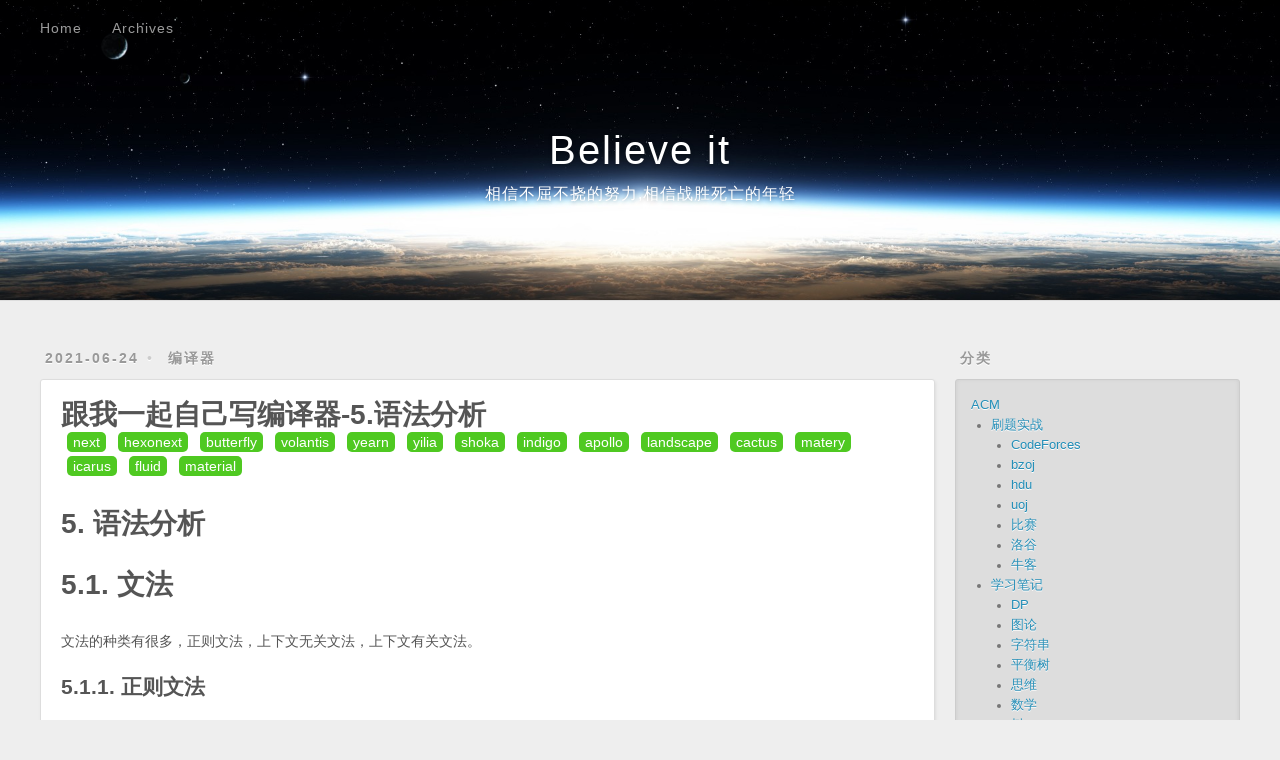

--- FILE ---
content_type: text/html; charset=utf-8
request_url: https://fightinggg.github.io/landscape/QV7MPR.html
body_size: 10927
content:
<!DOCTYPE html>
<html>
<head>
  <meta charset="utf-8">
  
  
  <title>跟我一起自己写编译器-5.语法分析 | Believe it</title>
  <meta name="viewport" content="width=device-width, initial-scale=1, shrink-to-fit=no">
  <meta name="description" content="nexthexonextbutterflyvolantisyearnyiliashokaindigoapollolandscapecactusmateryicarusfluidmaterial  5. 语法分析5.1. 文法文法的种类有很多，正则文法，上下文无关文法，上下文有关文法。 5.1.1. 正则文法这一块内容就是我们平时所用到的正则表达式的文法，他的词是各个字符。 5.1.2. 上下文无关">
<meta property="og:type" content="article">
<meta property="og:title" content="跟我一起自己写编译器-5.语法分析">
<meta property="og:url" content="http://fightinggg.github.io/landscape/QV7MPR.html">
<meta property="og:site_name" content="Believe it">
<meta property="og:description" content="nexthexonextbutterflyvolantisyearnyiliashokaindigoapollolandscapecactusmateryicarusfluidmaterial  5. 语法分析5.1. 文法文法的种类有很多，正则文法，上下文无关文法，上下文有关文法。 5.1.1. 正则文法这一块内容就是我们平时所用到的正则表达式的文法，他的词是各个字符。 5.1.2. 上下文无关">
<meta property="og:locale" content="zh_CN">
<meta property="article:published_time" content="2021-06-24T14:25:03.000Z">
<meta property="article:modified_time" content="2021-08-29T09:41:03.000Z">
<meta property="article:author" content="fightinggg">
<meta property="article:tag" content="读书">
<meta property="article:tag" content="跟我一起写编译器">
<meta name="twitter:card" content="summary">
  
    <link rel="alternate" href="/landscape/atom.xml" title="Believe it" type="application/atom+xml">
  
  
    <link rel="shortcut icon" href="/landscape/favicon.png">
  
  
    
<link rel="stylesheet" href="https://cdn.jsdelivr.net/npm/typeface-source-code-pro@0.0.71/index.min.css">

  
  
<link rel="stylesheet" href="/landscape/css/style.css">

  
    
<link rel="stylesheet" href="/landscape/fancybox/jquery.fancybox.min.css">

  
  
<meta name="generator" content="Hexo 6.3.0"></head>

<body>
  <div id="container">
    <div id="wrap">
      <header id="header">
  <div id="banner"></div>
  <div id="header-outer" class="outer">
    <div id="header-title" class="inner">
      <h1 id="logo-wrap">
        <a href="/landscape/" id="logo">Believe it</a>
      </h1>
      
        <h2 id="subtitle-wrap">
          <a href="/landscape/" id="subtitle">相信不屈不挠的努力,相信战胜死亡的年轻</a>
        </h2>
      
    </div>
    <div id="header-inner" class="inner">
      <nav id="main-nav">
        <a id="main-nav-toggle" class="nav-icon"><span class="fa fa-bars"></span></a>
        
          <a class="main-nav-link" href="/landscape/">Home</a>
        
          <a class="main-nav-link" href="/landscape/archives">Archives</a>
        
      </nav>
      <nav id="sub-nav">
        
        
          <a class="nav-icon" href="/landscape/atom.xml" title="RSS 订阅"><span class="fa fa-rss"></span></a>
        
        <a class="nav-icon nav-search-btn" title="搜索"><span class="fa fa-search"></span></a>
      </nav>
      <div id="search-form-wrap">
        <form action="//google.com/search" method="get" accept-charset="UTF-8" class="search-form"><input type="search" name="q" class="search-form-input" placeholder="搜索"><button type="submit" class="search-form-submit">&#xF002;</button><input type="hidden" name="sitesearch" value="http://fightinggg.github.io/landscape"></form>
      </div>
    </div>
  </div>
</header>

      <div class="outer">
        <section id="main"><article id="post-编译器/跟我一起自己写编译器-5.语法分析/index" class="h-entry article article-type-post" itemprop="blogPost" itemscope itemtype="https://schema.org/BlogPosting">
  <div class="article-meta">
    <a href="/landscape/QV7MPR.html" class="article-date">
  <time class="dt-published" datetime="2021-06-24T14:25:03.000Z" itemprop="datePublished">2021-06-24</time>
</a>
    
  <div class="article-category">
    <a class="article-category-link" href="/landscape/categories/%E7%BC%96%E8%AF%91%E5%99%A8/">编译器</a>
  </div>

  </div>
  <div class="article-inner">
    
    
      <header class="article-header">
        
  
    <h1 class="p-name article-title" itemprop="headline name">
      跟我一起自己写编译器-5.语法分析
    </h1>
  

      </header>
    
    <div class="e-content article-entry" itemprop="articleBody">
      
        <div><a href="/next/QV7MPR.html" style="border-bottom: 0px;border-bottom: 0px;
            background: #4FC921;
            color: white;
            border-radius: 5px;
            padding: 2px 6px 2px 6px;
            margin: 2px 6px 2px 6px;
            text-decoration: none;
            float: left;
            ">next</a><a href="/hexonext/QV7MPR.html" style="border-bottom: 0px;border-bottom: 0px;
            background: #4FC921;
            color: white;
            border-radius: 5px;
            padding: 2px 6px 2px 6px;
            margin: 2px 6px 2px 6px;
            text-decoration: none;
            float: left;
            ">hexonext</a><a href="/butterfly/QV7MPR.html" style="border-bottom: 0px;border-bottom: 0px;
            background: #4FC921;
            color: white;
            border-radius: 5px;
            padding: 2px 6px 2px 6px;
            margin: 2px 6px 2px 6px;
            text-decoration: none;
            float: left;
            ">butterfly</a><a href="/volantis/QV7MPR.html" style="border-bottom: 0px;border-bottom: 0px;
            background: #4FC921;
            color: white;
            border-radius: 5px;
            padding: 2px 6px 2px 6px;
            margin: 2px 6px 2px 6px;
            text-decoration: none;
            float: left;
            ">volantis</a><a href="/yearn/QV7MPR.html" style="border-bottom: 0px;border-bottom: 0px;
            background: #4FC921;
            color: white;
            border-radius: 5px;
            padding: 2px 6px 2px 6px;
            margin: 2px 6px 2px 6px;
            text-decoration: none;
            float: left;
            ">yearn</a><a href="/yilia/QV7MPR.html" style="border-bottom: 0px;border-bottom: 0px;
            background: #4FC921;
            color: white;
            border-radius: 5px;
            padding: 2px 6px 2px 6px;
            margin: 2px 6px 2px 6px;
            text-decoration: none;
            float: left;
            ">yilia</a><a href="/shoka/QV7MPR.html" style="border-bottom: 0px;border-bottom: 0px;
            background: #4FC921;
            color: white;
            border-radius: 5px;
            padding: 2px 6px 2px 6px;
            margin: 2px 6px 2px 6px;
            text-decoration: none;
            float: left;
            ">shoka</a><a href="/indigo/QV7MPR.html" style="border-bottom: 0px;border-bottom: 0px;
            background: #4FC921;
            color: white;
            border-radius: 5px;
            padding: 2px 6px 2px 6px;
            margin: 2px 6px 2px 6px;
            text-decoration: none;
            float: left;
            ">indigo</a><a href="/apollo/QV7MPR.html" style="border-bottom: 0px;border-bottom: 0px;
            background: #4FC921;
            color: white;
            border-radius: 5px;
            padding: 2px 6px 2px 6px;
            margin: 2px 6px 2px 6px;
            text-decoration: none;
            float: left;
            ">apollo</a><a href="/landscape/QV7MPR.html" style="border-bottom: 0px;border-bottom: 0px;
            background: #4FC921;
            color: white;
            border-radius: 5px;
            padding: 2px 6px 2px 6px;
            margin: 2px 6px 2px 6px;
            text-decoration: none;
            float: left;
            ">landscape</a><a href="/cactus/QV7MPR.html" style="border-bottom: 0px;border-bottom: 0px;
            background: #4FC921;
            color: white;
            border-radius: 5px;
            padding: 2px 6px 2px 6px;
            margin: 2px 6px 2px 6px;
            text-decoration: none;
            float: left;
            ">cactus</a><a href="/matery/QV7MPR.html" style="border-bottom: 0px;border-bottom: 0px;
            background: #4FC921;
            color: white;
            border-radius: 5px;
            padding: 2px 6px 2px 6px;
            margin: 2px 6px 2px 6px;
            text-decoration: none;
            float: left;
            ">matery</a><a href="/icarus/QV7MPR.html" style="border-bottom: 0px;border-bottom: 0px;
            background: #4FC921;
            color: white;
            border-radius: 5px;
            padding: 2px 6px 2px 6px;
            margin: 2px 6px 2px 6px;
            text-decoration: none;
            float: left;
            ">icarus</a><a href="/fluid/QV7MPR.html" style="border-bottom: 0px;border-bottom: 0px;
            background: #4FC921;
            color: white;
            border-radius: 5px;
            padding: 2px 6px 2px 6px;
            margin: 2px 6px 2px 6px;
            text-decoration: none;
            float: left;
            ">fluid</a><a href="/material/QV7MPR.html" style="border-bottom: 0px;border-bottom: 0px;
            background: #4FC921;
            color: white;
            border-radius: 5px;
            padding: 2px 6px 2px 6px;
            margin: 2px 6px 2px 6px;
            text-decoration: none;
            float: left;
            ">material</a><div style="clear: both;"></div></div>

<h1 id="5-语法分析"><a href="#5-语法分析" class="headerlink" title="5. 语法分析"></a>5. 语法分析</h1><h1 id="5-1-文法"><a href="#5-1-文法" class="headerlink" title="5.1. 文法"></a>5.1. 文法</h1><p>文法的种类有很多，正则文法，上下文无关文法，上下文有关文法。</p>
<h2 id="5-1-1-正则文法"><a href="#5-1-1-正则文法" class="headerlink" title="5.1.1. 正则文法"></a>5.1.1. 正则文法</h2><p>这一块内容就是我们平时所用到的正则表达式的文法，他的词是各个字符。</p>
<h2 id="5-1-2-上下文无关文法"><a href="#5-1-2-上下文无关文法" class="headerlink" title="5.1.2. 上下文无关文法"></a>5.1.2. 上下文无关文法</h2><p>上下文无关文法涉及到4个定义</p>
<ul>
<li>终结符： 文法的基本单元，词</li>
<li>非终结符： 文法的中间变量，一些词按顺序排列构成的符号</li>
<li>产生式： 连接非终结符和终结符的等式，产生式表明了一些终结符和非终结符如何排列可以得到新的非终结符</li>
<li>开始： 文法开始的非终结符，他表明了什么样的非终结符满足当前文法</li>
</ul>
<p>例子</p>
<figure class="highlight plaintext"><table><tr><td class="gutter"><pre><span class="line">1</span><br><span class="line">2</span><br><span class="line">3</span><br><span class="line">4</span><br><span class="line">5</span><br></pre></td><td class="code"><pre><span class="line">加法：</span><br><span class="line">  终结符: number, +</span><br><span class="line">  非终结符: SUM</span><br><span class="line">  产生式： SUM -&gt; number + number | SUM + number</span><br><span class="line">  开始： SUM</span><br></pre></td></tr></table></figure>

<p>上诉文法可以接受 1+2， 我们只需要把1和2视为number，即可，此时的词法单元就是1，2，+</p>
<p>由于高级程序设计语言基本可以被视为上下文无关文法，文法的语法分析有很多算法，后面会依次对他们进行介绍。</p>
<span id="more"></span>

<h2 id="5-1-3-上下文有关文法"><a href="#5-1-3-上下文有关文法" class="headerlink" title="5.1.3. 上下文有关文法"></a>5.1.3. 上下文有关文法</h2><p>在上下文无关文法中，产生式左部都是单个非终结符，如果放开这个限制，那么就成了上下文有关文法。这里不是重点，直接跳过，有兴趣的读者可以自行<a target="_blank" rel="noopener" href="https://zh.wikipedia.org/wiki/%E4%B8%8A%E4%B8%8B%E6%96%87%E6%9C%89%E5%85%B3%E6%96%87%E6%B3%95">学习</a>。</p>
<h1 id="5-2-最左递归下降"><a href="#5-2-最左递归下降" class="headerlink" title="5.2. 最左递归下降"></a>5.2. 最左递归下降</h1><p>递归下降算法可以解析一部分上下文无关文法，递归下降其实就是枚举，他是一种自顶向下的算法，从文法的<code>开始</code>开始， 逐渐替换最左侧的非终结符为新的符号列表，直到匹配成功,其代码为:</p>
<figure class="highlight txt"><table><tr><td class="gutter"><pre><span class="line">1</span><br><span class="line">2</span><br><span class="line">3</span><br><span class="line">4</span><br><span class="line">5</span><br><span class="line">6</span><br><span class="line">7</span><br><span class="line">8</span><br><span class="line">9</span><br><span class="line">10</span><br><span class="line">11</span><br></pre></td><td class="code"><pre><span class="line">匹配(参数1： deque, 参数2： 当前匹配的下标i)</span><br><span class="line">    如果双端队列deque[e1,e2,e3...]的最左侧e1是终结符</span><br><span class="line">        从双端队列deque[terminalSymbol,e2,e3,e4...]取出并删除最左侧的终结符terminalSymbol</span><br><span class="line">           如果 terminalSymbol和当前第i个token不相等， 返回失败</span><br><span class="line">           否则 返回 继续匹配(deque,i+1)</span><br><span class="line">    如果双端队列deque[e1,e2,e3...]的最左侧e1是非终结符</span><br><span class="line">           从双端队列deque[noTerminalSymbol,e2,e3,e4...]取出并删除最左侧的非终结符noTerminalSymbol</span><br><span class="line">           枚举以非终结符noTerminalSymbol为左部的产生式production</span><br><span class="line">           将production右部的所有符号[s1,s2,s3...]顺序不变放在deque[e1,e2,e3...]左侧得到[s1,s2,s3...e1,e2,e3...]</span><br><span class="line">           如果 继续匹配(deque,i) 成功 返回成功</span><br><span class="line">        返回失败</span><br></pre></td></tr></table></figure>

<p>这样的一个算法，</p>
<p>第一，他的时间复杂度是指数的，非常慢</p>
<p>第二，如果文法存在左递归，则算法死循环</p>
<p>第三，如果文法二义，则算法输出的语法树不确定</p>
<h1 id="5-3-左递归文法"><a href="#5-3-左递归文法" class="headerlink" title="5.3. 左递归文法"></a>5.3. 左递归文法</h1><p>如果一个文法中存在产生式<code>A -&gt; A * * *</code>则这个文法为直接左递归文法，比如下面这个文法为左递归文法, 因为<code>SUM -&gt; SUM + number</code></p>
<figure class="highlight plaintext"><table><tr><td class="gutter"><pre><span class="line">1</span><br><span class="line">2</span><br><span class="line">3</span><br><span class="line">4</span><br><span class="line">5</span><br></pre></td><td class="code"><pre><span class="line">加法：</span><br><span class="line">  终结符: number, +</span><br><span class="line">  非终结符: SUM</span><br><span class="line">  产生式: SUM -&gt; number + number | SUM + number</span><br><span class="line">  开始： SUM</span><br></pre></td></tr></table></figure>

<p>如果一个文法在经过有限次产生式替换以后，出现了<code>A -&gt; A * * *</code>则这个文法为间接左递归文法。如下面的文法, 因为<code>SUM -&gt; S + S -&gt; SUM + S</code></p>
<figure class="highlight plaintext"><table><tr><td class="gutter"><pre><span class="line">1</span><br><span class="line">2</span><br><span class="line">3</span><br><span class="line">4</span><br><span class="line">5</span><br><span class="line">6</span><br></pre></td><td class="code"><pre><span class="line">加法：</span><br><span class="line">  终结符: number, +</span><br><span class="line">  非终结符: SUM, S</span><br><span class="line">  产生式:  SUM -&gt; S + S</span><br><span class="line">            S -&gt; SUM | number</span><br><span class="line">  开始： SUM</span><br></pre></td></tr></table></figure>

<p>当文法中存在左递归时，将最左侧的非终结符替换为符号数组将导致无穷无尽的循环、</p>
<h1 id="5-4-二义性文法"><a href="#5-4-二义性文法" class="headerlink" title="5.4. 二义性文法"></a>5.4. 二义性文法</h1><p>如果一个token流，对应于一个文法存在不止一棵语法树，则该文法为二义性文法，下面的文法为二义性文法</p>
<figure class="highlight plaintext"><table><tr><td class="gutter"><pre><span class="line">1</span><br><span class="line">2</span><br><span class="line">3</span><br><span class="line">4</span><br><span class="line">5</span><br></pre></td><td class="code"><pre><span class="line">ifelse:</span><br><span class="line">  终结符: if, else, condition, block</span><br><span class="line">  非终结符: target</span><br><span class="line">  产生式: target -&gt; block | if condition target | if condition target else target</span><br><span class="line">  开始： target</span><br></pre></td></tr></table></figure>

<p>考虑<code>if condition if condition block else block</code>他有两颗语法树</p>
<figure class="highlight plaintext"><table><tr><td class="gutter"><pre><span class="line">1</span><br><span class="line">2</span><br><span class="line">3</span><br><span class="line">4</span><br><span class="line">5</span><br><span class="line">6</span><br></pre></td><td class="code"><pre><span class="line">graph TD</span><br><span class="line">    t1[&quot;target&quot;] --&gt; ict[&quot;target -&gt; if condition target&quot;]</span><br><span class="line">      ict --&gt; i1[&quot;if&quot;] &amp; c1[&quot;condition&quot;] &amp; t2[&quot;target -&gt; if condition target else target&quot;]</span><br><span class="line">      t2 --&gt; i2[&quot;if&quot;] &amp; c2[&quot;condition&quot;]  &amp; t3[&quot;target -&gt; block&quot;] &amp; else &amp; t4[&quot;target -&gt; block&quot;]</span><br><span class="line">      t3 --&gt; b1[&quot;block&quot;]</span><br><span class="line">      t4 --&gt; b2[&quot;block&quot;]</span><br></pre></td></tr></table></figure>

<figure class="highlight plaintext"><table><tr><td class="gutter"><pre><span class="line">1</span><br><span class="line">2</span><br><span class="line">3</span><br><span class="line">4</span><br><span class="line">5</span><br><span class="line">6</span><br></pre></td><td class="code"><pre><span class="line">graph TD</span><br><span class="line">    t1[&quot;target&quot;] --&gt; ict[&quot;target -&gt; if condition target else target&quot;]</span><br><span class="line">      ict --&gt; i1[&quot;if&quot;] &amp; c1[&quot;condition&quot;] &amp; t2[&quot;target -&gt; if condition target&quot;]  &amp; else &amp; t4[&quot;target -&gt; block&quot;]</span><br><span class="line">      t2 --&gt; i2[&quot;if&quot;] &amp; c2[&quot;condition&quot;]  &amp; t3[&quot;target -&gt; block&quot;] </span><br><span class="line">      t3 --&gt; b1[&quot;block&quot;]</span><br><span class="line">      t4 --&gt; b2[&quot;block&quot;]</span><br></pre></td></tr></table></figure>





<h1 id="5-5-乔姆斯基范式"><a href="#5-5-乔姆斯基范式" class="headerlink" title="5.5. 乔姆斯基范式"></a>5.5. 乔姆斯基范式</h1><blockquote>
<p>在<a target="_blank" rel="noopener" href="https://zh.wikipedia.org/wiki/%E8%AE%A1%E7%AE%97%E6%9C%BA%E7%A7%91%E5%AD%A6">计算机科学</a>中，一个<a target="_blank" rel="noopener" href="https://zh.wikipedia.org/wiki/%E5%BD%A2%E5%BC%8F%E6%96%87%E6%B3%95">形式文法</a>是 <strong>Chomsky 范式</strong>的，<a target="_blank" rel="noopener" href="https://zh.wikipedia.org/wiki/%E5%BD%93%E4%B8%94%E4%BB%85%E5%BD%93">当且仅当</a>所有产生规则都有如下形式：</p>
<p><em>A</em> → <em>BC</em> 或</p>
<p><em>A</em> → α 或</p>
<p><em>S</em> → ε</p>
<p>这里的 <em>A</em>, <em>B</em> 和 <em>C</em> 是非终结符，α 是<a target="_blank" rel="noopener" href="https://zh.wikipedia.org/wiki/%E7%BB%88%E7%BB%93%E7%AC%A6">终结符</a>（表示常量值的符号），<em>S</em> 是开始符号，而 ε 是<a target="_blank" rel="noopener" href="https://zh.wikipedia.org/wiki/%E7%A9%BA%E5%AD%97%E5%85%83%E4%B8%B2">空串</a>。还有，<em>B</em> 和 <em>C</em> 都不可以是开始符号。</p>
<p>所有的 Chomsky 范式的文法都是<a target="_blank" rel="noopener" href="https://zh.wikipedia.org/wiki/%E4%B8%8A%E4%B8%8B%E6%96%87%E6%97%A0%E5%85%B3%E6%96%87%E6%B3%95">上下文无关</a>，反过来，所有上下文无关文法都可以有效的变换成等价的 Chomsky 范式的文法。</p>
<p>引用： <a target="_blank" rel="noopener" href="https://zh.wikipedia.org/wiki/%E4%B9%94%E5%A7%86%E6%96%AF%E5%9F%BA%E8%8C%83%E5%BC%8F">乔姆斯基范式</a></p>
</blockquote>
<p>将一个上下文无关文法转化为乔姆斯基范式也非常简单，这不做赘述。</p>
<h1 id="5-6-CYK算法"><a href="#5-6-CYK算法" class="headerlink" title="5.6. CYK算法"></a>5.6. CYK算法</h1><blockquote>
<p><strong>CYK算法</strong>（<a target="_blank" rel="noopener" href="https://baike.baidu.com/item/%E8%8B%B1%E8%AF%AD/109997">英语</a>：Cocke–Younger–Kasami algorithm，缩写为CYK algorithm）是由<a target="_blank" rel="noopener" href="https://baike.baidu.com/item/%E7%BA%A6%E7%BF%B0%C2%B7%E7%A7%91%E5%85%8B/7868274">约翰·科克</a>，Younger和嵩忠雄共同研究出来大约发表于1965年的一个算法，它是一个用来判定任意给定的字符串 是否属于一个<a target="_blank" rel="noopener" href="https://baike.baidu.com/item/%E4%B8%8A%E4%B8%8B%E6%96%87%E6%97%A0%E5%85%B3%E6%96%87%E6%B3%95/2001908">上下文无关文法</a>的算法。</p>
<p>引用： <a target="_blank" rel="noopener" href="https://baike.baidu.com/item/CYK%E7%AE%97%E6%B3%95/15817539">CYK算法</a></p>
</blockquote>
<p>这是一种<code>dp</code>算法，基于乔姆斯基范式，<code>dp[i,j]</code>代表<code>子串(i:j)</code>能被识别为哪些非终结符，这是只需要在<code>i</code>和<code>j</code>中间枚举<code>k</code>, 由<code>dp[i,k]</code> 和<code>dp[k+1,j]</code>转移即可。</p>
<h1 id="5-7-FIRST集"><a href="#5-7-FIRST集" class="headerlink" title="5.7. FIRST集"></a>5.7. FIRST集</h1><p>每个非终结符都能够识别一些文本，这些文本的第一个字符就是这个非终结符的FIRST集的一员。</p>
<p>换句话说，非终结符的FIRST集就是该非终结符经过产生式转换以后形成的序列的第一个元素（该元素必须为终结符）</p>
<h2 id="5-7-1-例子1"><a href="#5-7-1-例子1" class="headerlink" title="5.7.1. 例子1"></a>5.7.1. 例子1</h2><p>先给出文法</p>
<figure class="highlight plaintext"><table><tr><td class="gutter"><pre><span class="line">1</span><br><span class="line">2</span><br><span class="line">3</span><br><span class="line">4</span><br><span class="line">5</span><br></pre></td><td class="code"><pre><span class="line">加法：</span><br><span class="line">  终结符: number, +</span><br><span class="line">  非终结符: SUM</span><br><span class="line">  产生式: SUM -&gt; number + number | SUM + number</span><br><span class="line">  开始： SUM</span><br></pre></td></tr></table></figure>

<p>该文法有非终结符SUM，根据产生式<code>SUM-&gt;number+number</code>，得出<code>number</code>在SUM的FIRST集中，根据产生式<code>SUM-&gt;SUM+number</code>我们无法得出任何信息。</p>
<p>综上，SUM的FIRST集为<code>&#123;number&#125;</code></p>
<h2 id="5-7-2-例子2"><a href="#5-7-2-例子2" class="headerlink" title="5.7.2. 例子2"></a>5.7.2. 例子2</h2><figure class="highlight plaintext"><table><tr><td class="gutter"><pre><span class="line">1</span><br><span class="line">2</span><br><span class="line">3</span><br><span class="line">4</span><br><span class="line">5</span><br><span class="line">6</span><br><span class="line">7</span><br></pre></td><td class="code"><pre><span class="line">加法和乘法：</span><br><span class="line">  终结符: number, +, *</span><br><span class="line">  非终结符: SUM, MUL, PRODUCTION</span><br><span class="line">  产生式: SUM -&gt; PRODUCTION + PRODUCTION</span><br><span class="line">           MUL -&gt; PRODUCTION * PRODUCTION</span><br><span class="line">           PRODUCTION -&gt; number | SUM | MUL</span><br><span class="line">  开始： PRODUCTION</span><br></pre></td></tr></table></figure>

<p>根据产生式<code>SUM -&gt; PRODUCTION + PRODUCTION</code>推断出PRODUCTION的FIRST集都在SUM的FIRST集中</p>
<p>根据产生式<code>MUL -&gt; PRODUCTION * PRODUCTION</code>推断出PRODUCTION的FIRST集都在MUL的FIRST集中</p>
<p>根据产生式<code>PRODUCTION -&gt; number | SUM | MUL</code>推断出number在PRODUCTION的FIRST集中，SUM的FIRST集和MUL的FIRST集在PRODUCTION的FIRST集中。</p>
<p>根据上面三个结论，我们可以构造一个图。</p>
<figure class="highlight plaintext"><table><tr><td class="gutter"><pre><span class="line">1</span><br><span class="line">2</span><br><span class="line">3</span><br><span class="line">4</span><br></pre></td><td class="code"><pre><span class="line">graph LR</span><br><span class="line">    PRODUCTION --&gt;|包含| number &amp; SUM &amp; MUL</span><br><span class="line">    SUM --&gt;|包含| PRODUCTION</span><br><span class="line">    MUL --&gt;|包含| PRODUCTION</span><br></pre></td></tr></table></figure>

<p>聪明的读者可以直接看出，其实他们三个非终结符的FIRST集都是<code>&#123;number&#125;</code>.</p>
<h2 id="5-7-3-FIRST集计算算法（简单版）"><a href="#5-7-3-FIRST集计算算法（简单版）" class="headerlink" title="5.7.3. FIRST集计算算法（简单版）"></a>5.7.3. FIRST集计算算法（简单版）</h2><p>如何计算FIRST集？我们直接考虑产生式 <code>A--&gt;B...</code>， 显然A一定是非终结符，</p>
<p>如果B也是非终结符，则B的first集都在A的first集中，</p>
<p>如果B是终结符，则B在A的first集中。</p>
<p>借此，我们可以构造出一个有向图，该图上每个节点按照有向边能到达的终结符，就是该节点所代表的非终结符的FIRST集的一员。其实这本质上是一个有向图闭包问题。</p>
<h2 id="5-7-4-复杂一点的FIRST集例子"><a href="#5-7-4-复杂一点的FIRST集例子" class="headerlink" title="5.7.4. 复杂一点的FIRST集例子"></a>5.7.4. 复杂一点的FIRST集例子</h2><p><code>ε</code>代表可以为空，即什么也没有</p>
<figure class="highlight plaintext"><table><tr><td class="gutter"><pre><span class="line">1</span><br><span class="line">2</span><br><span class="line">3</span><br><span class="line">4</span><br><span class="line">5</span><br><span class="line">6</span><br><span class="line">7</span><br></pre></td><td class="code"><pre><span class="line">变量声明：</span><br><span class="line">  终结符: type, symbol, visibility, staticable</span><br><span class="line">  非终结符: staticableOPT, visibilityOPT, TARGET</span><br><span class="line">  产生式: TARGET -&gt; visibilityOPT staticableOPT type symbol</span><br><span class="line">           visibilityOPT -&gt; visibility | ε</span><br><span class="line">           staticableOPT -&gt; staticable | ε</span><br><span class="line">  开始： TARGET</span><br></pre></td></tr></table></figure>

<p>根据<code>TARGET -&gt; visibilityOPT staticableOPT type symbol</code>得出visibilityOPT的FIRST集在TARGET的FIRST集中，考虑到visibilityOPT可以为空，所以当visibilityOPT为空时，staticableOPT的FIRST集在TARGET的FIRST集中，同理，type也在TARGET的FIRST集中。</p>
<p>visibilityOPT的first集为<code>&#123;visibility&#125;</code></p>
<p>staticableOPT的first集为<code>&#123;staticable&#125;</code></p>
<p>最终<code>TARGET</code>的first集为<code>&#123;visibility,staticable,type&#125;</code></p>
<h2 id="5-7-5-FIRST计算方法（最终版）"><a href="#5-7-5-FIRST计算方法（最终版）" class="headerlink" title="5.7.5. FIRST计算方法（最终版）"></a>5.7.5. FIRST计算方法（最终版）</h2><p>如何计算FIRST集？我们直接考虑产生式 <code>A--&gt;BCDE...</code>， 显然A一定是非终结符，</p>
<p>如果B也是非终结符，则B的first集都在A的first集中，然后根据B能否为空判断C</p>
<p>若B可为空，则C的first集都在A的first集中，然后根据C能否为空判断D，依次递推</p>
<p>如果B是终结符，则B在A的first集中。</p>
<p>借此，我们可以构造出一个有向图，该图上每个节点按照有向边能到达的终结符，就是该节点所代表的非终结符的FIRST集的一员。其实这本质上是一个有向图闭包问题。</p>
<h2 id="5-7-6-可达闭包之SPFA算法"><a href="#5-7-6-可达闭包之SPFA算法" class="headerlink" title="5.7.6.  可达闭包之SPFA算法"></a>5.7.6.  可达闭包之SPFA算法</h2><figure class="highlight plaintext"><table><tr><td class="gutter"><pre><span class="line">1</span><br><span class="line">2</span><br><span class="line">3</span><br><span class="line">4</span><br><span class="line">5</span><br></pre></td><td class="code"><pre><span class="line">将所有的有向边(from,to)入队queue，</span><br><span class="line">只要queue非空:</span><br><span class="line">    取出并删除queue队首top</span><br><span class="line">    用top.to的可达集合合并到top.from的可达集合中，如果此过程对top.from的可达集合造成了修改:</span><br><span class="line">        将所有以top.from为有向边终点的边edge入队queue</span><br></pre></td></tr></table></figure>

<p>该算法时间复杂度为<code>O(VE)</code>, (V为顶点数，E为边数)</p>
<h2 id="5-7-7-可达闭包之Tarjan算法"><a href="#5-7-7-可达闭包之Tarjan算法" class="headerlink" title="5.7.7. 可达闭包之Tarjan算法"></a>5.7.7. 可达闭包之Tarjan算法</h2><figure class="highlight plaintext"><table><tr><td class="gutter"><pre><span class="line">1</span><br><span class="line">2</span><br></pre></td><td class="code"><pre><span class="line">首先使用Tarjan三大算法中的有向图强连通缩图，在同一个强连通分量的点，他们的可达集合相同</span><br><span class="line">缩图以后得到的是DAG有向无环图，在有向无环图上按照拓扑序进行DP，计算所有结果</span><br></pre></td></tr></table></figure>

<p>该算法时间复杂度为<code>O(V+V)</code> (V为顶点数，E为边数)</p>
<h2 id="5-7-8-总结"><a href="#5-7-8-总结" class="headerlink" title="5.7.8. 总结"></a>5.7.8. 总结</h2><p>实际上，一般的文法都不会很复杂，其依赖图的顶点数不会超过200，边数不会超过1000，所以SPFA算法足以解决问题。 </p>
<h1 id="5-8-FOLLOW集计算"><a href="#5-8-FOLLOW集计算" class="headerlink" title="5.8. FOLLOW集计算"></a>5.8. FOLLOW集计算</h1><p>在产生式中，经过一定次数的替换以后，如果某个终结符出现在了某个非终结符的后面，则这个终结符被计入这个非终结符的FOLLOW集。</p>
<h2 id="5-8-1-例子"><a href="#5-8-1-例子" class="headerlink" title="5.8.1. 例子"></a>5.8.1. 例子</h2><figure class="highlight txt"><table><tr><td class="gutter"><pre><span class="line">1</span><br><span class="line">2</span><br><span class="line">3</span><br><span class="line">4</span><br><span class="line">5</span><br></pre></td><td class="code"><pre><span class="line">加法：</span><br><span class="line">  终结符: number, +</span><br><span class="line">  非终结符: SUM</span><br><span class="line">  产生式: SUM -&gt; number + number | SUM + number</span><br><span class="line">  开始： SUM</span><br></pre></td></tr></table></figure>

<p>我们发现SUM的后面可以跟上<code>+</code>，所以SUM的FOLLOW集就是<code>+</code></p>
<h2 id="5-8-2-例子"><a href="#5-8-2-例子" class="headerlink" title="5.8.2. 例子"></a>5.8.2. 例子</h2><figure class="highlight txt"><table><tr><td class="gutter"><pre><span class="line">1</span><br><span class="line">2</span><br><span class="line">3</span><br><span class="line">4</span><br><span class="line">5</span><br><span class="line">6</span><br><span class="line">7</span><br></pre></td><td class="code"><pre><span class="line">加法和乘法：</span><br><span class="line">  终结符: number, +, *</span><br><span class="line">  非终结符: SUM, MUL, PRODUCTION</span><br><span class="line">  产生式: SUM -&gt; PRODUCTION + PRODUCTION</span><br><span class="line">           MUL -&gt; PRODUCTION * PRODUCTION</span><br><span class="line">           PRODUCTION -&gt; number | SUM | MUL</span><br><span class="line">  开始： PRODUCTION</span><br></pre></td></tr></table></figure>

<p><code>SUM -&gt; PRODUCTION + PRODUCTION</code>可以得到<code>PRODUCTION </code>的FOLLOW集中有<code>+</code>,同理<code>MUL -&gt; PRODUCTION * PRODUCTION</code>得出有<code>*</code></p>
<p><code>SUM</code>的FOLLOW集中有<code>*</code>和<code>+</code>,因为<code>SUM -&gt; PRODUCTION + PRODUCTION</code>，即PRODUCTION的FOLLOW集都在SUM中。</p>
<p>同理<code>MUL</code>的FOLLOW集中有<code>*</code>和<code>+</code></p>
<h2 id="5-8-3-算法"><a href="#5-8-3-算法" class="headerlink" title="5.8.3 算法"></a>5.8.3 算法</h2><p>考虑非终极符<code>A</code>, 如果存在产生式<code>S-&gt;*AB**</code>,则<code>B</code>的FIRST集在<code>A</code>的FOLLOW集中</p>
<p>若B可为空，则看B后的下一个符号，其FIRST集在A的FOLLOW集中</p>
<p>如果存在产生式<code>S-&gt;**A</code>，则S的FOLLOW集都在A的FOLLOW集中。</p>
<p>如此构成了依赖图，又是可达闭包计算。计算步骤参见<code>FIRST</code>集算法。</p>
<h1 id="5-9-LL语法分析"><a href="#5-9-LL语法分析" class="headerlink" title="5.9. LL语法分析"></a>5.9. LL语法分析</h1><p>LL语法分析指的是从左向右最左推导，是一种自顶向下的算法，实际上，所有的自顶向下算法都无法解决左递归文法。进行LL分析，需要提前计算FIRST集和FOLLOW集。</p>
<p>LL算法进行自顶向下分析，自顶向下分析的核心步骤有两个，一个是匹配，另一个是展开。</p>
<p>当从左到右自顶向下分析时，如果当前的符号为终结符，此时只能走匹配，而且当前符号必须和输入的符号匹配。</p>
<p>如果当前符号为非终结符，此时只能 展开，但是用哪个产生式展开，往往不好选择，LL算法则根据FIRST集和FOLLOW集来进行选择。</p>
<h2 id="5-9-1-例子"><a href="#5-9-1-例子" class="headerlink" title="5.9.1 例子"></a>5.9.1 例子</h2><figure class="highlight plaintext"><table><tr><td class="gutter"><pre><span class="line">1</span><br><span class="line">2</span><br><span class="line">3</span><br><span class="line">4</span><br><span class="line">5</span><br><span class="line">6</span><br></pre></td><td class="code"><pre><span class="line">加法：（注意这里的产生式被我换成了右结合，且提取了公因式）</span><br><span class="line">  终结符: number, +</span><br><span class="line">  非终结符: SUM, ADD</span><br><span class="line">  产生式: SUM -&gt; number ADD</span><br><span class="line">         ADD -&gt; + SUM | ε</span><br><span class="line">  开始： SUM</span><br></pre></td></tr></table></figure>

<p>待识别字符串1+2+3+4</p>
<p>第一步计算FIRST集，SUM的FIRST集为： <code>number</code></p>
<p>ADD的FIRST集为<code>+</code></p>
<p>第二步计算FOLLOW集，SUM的FOLLOW集为： <code>$,+</code></p>
<p>ADD的FOLLOW集为    <code>$</code></p>
<p>最开始的时候，有一个队列，其中包含一个开始的符号<code>SUM</code></p>
<p>然后我们进行输入，输入字符<code>1</code>,这是一个number，number和SUM无法匹配，所以必须把SUM用产生式替换，SUM只有一个产生式，于是SUM被换成了<code>number ADD</code>,此时的队列的操作就是从左边 弹出SUM，再放入<code>number ADD</code></p>
<p>替换以后，字符1就可以和number匹配了，于是输入字符成功，队列弹出<code>number</code></p>
<p>紧接着，输入字符<code>+</code>, 这时候队列中只有一个<code>ADD</code>,<code>ADD</code>和<code>+</code>无法匹配，于是需要用产生式替换，用哪个换呢？显然用<code>+ SUM</code>换，因为<code>ε</code>的FIRST集为空，所以此时替换以后，队列变为<code>+ SUM</code></p>
<p>替换以后，字符<code>+</code>就可以和队列的队首匹配，输入成功….</p>
<p>然后算法不断迭代，直到完成输入。</p>
<h2 id="5-9-2-总结"><a href="#5-9-2-总结" class="headerlink" title="5.9.2 总结"></a>5.9.2 总结</h2><p>其实LL语法分析就是前面介绍的最左递归下降算法的特殊情况，当文法没有二义性，文法不能在进行合并公因式，文法没有左递归时，文法就不需要递归分解了。</p>
<p>LL语法分析有很多局限性，他能解决的文法少的可怜，虽然后面有办法通过文法的等价转化，把一个左递归文法转化为非左递归，提取公因式，消除二义性，但是这样做的代价非常大，这样的工作往往会导致文法变得特别复杂，特别不好理解，就问下吗这两个文法你喜欢哪一个？</p>
<figure class="highlight plaintext"><table><tr><td class="gutter"><pre><span class="line">1</span><br><span class="line">2</span><br><span class="line">3</span><br><span class="line">4</span><br><span class="line">5</span><br><span class="line">6</span><br></pre></td><td class="code"><pre><span class="line">加法：（注意这里的产生式被我换成了右结合，且提取了公因式）</span><br><span class="line">  终结符: number, +</span><br><span class="line">  非终结符: SUM, ADD</span><br><span class="line">  产生式: SUM -&gt; number ADD</span><br><span class="line">         ADD -&gt; + SUM | ε</span><br><span class="line">  开始： SUM</span><br></pre></td></tr></table></figure>

<figure class="highlight plaintext"><table><tr><td class="gutter"><pre><span class="line">1</span><br><span class="line">2</span><br><span class="line">3</span><br><span class="line">4</span><br><span class="line">5</span><br></pre></td><td class="code"><pre><span class="line">加法：</span><br><span class="line">  终结符: number, +</span><br><span class="line">  非终结符: SUM</span><br><span class="line">  产生式: SUM -&gt; number | SUM + SUM</span><br><span class="line">  开始： SUM</span><br></pre></td></tr></table></figure>







      
    </div>
    <footer class="article-footer">
      <a data-url="http://fightinggg.github.io/landscape/QV7MPR.html" data-id="clhvp2d1a002ozimc3gfn2dun" data-title="跟我一起自己写编译器-5.语法分析" class="article-share-link"><span class="fa fa-share">分享</span></a>
      
      
      
  <ul class="article-tag-list" itemprop="keywords"><li class="article-tag-list-item"><a class="article-tag-list-link" href="/landscape/tags/%E8%AF%BB%E4%B9%A6/" rel="tag">读书</a></li><li class="article-tag-list-item"><a class="article-tag-list-link" href="/landscape/tags/%E8%B7%9F%E6%88%91%E4%B8%80%E8%B5%B7%E5%86%99%E7%BC%96%E8%AF%91%E5%99%A8/" rel="tag">跟我一起写编译器</a></li></ul>

    </footer>
  </div>
  
    
<nav id="article-nav">
  
    <a href="/landscape/QV7MPS.html" id="article-nav-newer" class="article-nav-link-wrap">
      <strong class="article-nav-caption">前一篇</strong>
      <div class="article-nav-title">
        
          跟我一起自己写编译器-5.10.LR语法分析
        
      </div>
    </a>
  
  
    <a href="/landscape/QV7MPQ.html" id="article-nav-older" class="article-nav-link-wrap">
      <strong class="article-nav-caption">后一篇</strong>
      <div class="article-nav-title">跟我一起自己写编译器-4.词法分析</div>
    </a>
  
</nav>

  
</article>


</section>
        
          <aside id="sidebar">
  
    
  <div class="widget-wrap">
    <h3 class="widget-title">分类</h3>
    <div class="widget">
      <ul class="category-list"><li class="category-list-item"><a class="category-list-link" href="/landscape/categories/ACM/">ACM</a><ul class="category-list-child"><li class="category-list-item"><a class="category-list-link" href="/landscape/categories/ACM/%E5%88%B7%E9%A2%98%E5%AE%9E%E6%88%98/">刷题实战</a><ul class="category-list-child"><li class="category-list-item"><a class="category-list-link" href="/landscape/categories/ACM/%E5%88%B7%E9%A2%98%E5%AE%9E%E6%88%98/CodeForces/">CodeForces</a></li><li class="category-list-item"><a class="category-list-link" href="/landscape/categories/ACM/%E5%88%B7%E9%A2%98%E5%AE%9E%E6%88%98/bzoj/">bzoj</a></li><li class="category-list-item"><a class="category-list-link" href="/landscape/categories/ACM/%E5%88%B7%E9%A2%98%E5%AE%9E%E6%88%98/hdu/">hdu</a></li><li class="category-list-item"><a class="category-list-link" href="/landscape/categories/ACM/%E5%88%B7%E9%A2%98%E5%AE%9E%E6%88%98/uoj/">uoj</a></li><li class="category-list-item"><a class="category-list-link" href="/landscape/categories/ACM/%E5%88%B7%E9%A2%98%E5%AE%9E%E6%88%98/%E6%AF%94%E8%B5%9B/">比赛</a></li><li class="category-list-item"><a class="category-list-link" href="/landscape/categories/ACM/%E5%88%B7%E9%A2%98%E5%AE%9E%E6%88%98/%E6%B4%9B%E8%B0%B7/">洛谷</a></li><li class="category-list-item"><a class="category-list-link" href="/landscape/categories/ACM/%E5%88%B7%E9%A2%98%E5%AE%9E%E6%88%98/%E7%89%9B%E5%AE%A2/">牛客</a></li></ul></li><li class="category-list-item"><a class="category-list-link" href="/landscape/categories/ACM/%E5%AD%A6%E4%B9%A0%E7%AC%94%E8%AE%B0/">学习笔记</a><ul class="category-list-child"><li class="category-list-item"><a class="category-list-link" href="/landscape/categories/ACM/%E5%AD%A6%E4%B9%A0%E7%AC%94%E8%AE%B0/DP/">DP</a></li><li class="category-list-item"><a class="category-list-link" href="/landscape/categories/ACM/%E5%AD%A6%E4%B9%A0%E7%AC%94%E8%AE%B0/%E5%9B%BE%E8%AE%BA/">图论</a></li><li class="category-list-item"><a class="category-list-link" href="/landscape/categories/ACM/%E5%AD%A6%E4%B9%A0%E7%AC%94%E8%AE%B0/%E5%AD%97%E7%AC%A6%E4%B8%B2/">字符串</a></li><li class="category-list-item"><a class="category-list-link" href="/landscape/categories/ACM/%E5%AD%A6%E4%B9%A0%E7%AC%94%E8%AE%B0/%E5%B9%B3%E8%A1%A1%E6%A0%91/">平衡树</a></li><li class="category-list-item"><a class="category-list-link" href="/landscape/categories/ACM/%E5%AD%A6%E4%B9%A0%E7%AC%94%E8%AE%B0/%E6%80%9D%E7%BB%B4/">思维</a></li><li class="category-list-item"><a class="category-list-link" href="/landscape/categories/ACM/%E5%AD%A6%E4%B9%A0%E7%AC%94%E8%AE%B0/%E6%95%B0%E5%AD%A6/">数学</a></li><li class="category-list-item"><a class="category-list-link" href="/landscape/categories/ACM/%E5%AD%A6%E4%B9%A0%E7%AC%94%E8%AE%B0/%E6%A0%91/">树</a></li><li class="category-list-item"><a class="category-list-link" href="/landscape/categories/ACM/%E5%AD%A6%E4%B9%A0%E7%AC%94%E8%AE%B0/%E7%AE%97%E6%B3%95/">算法</a></li><li class="category-list-item"><a class="category-list-link" href="/landscape/categories/ACM/%E5%AD%A6%E4%B9%A0%E7%AC%94%E8%AE%B0/%E9%BB%91%E7%A7%91%E6%8A%80/">黑科技</a></li></ul></li><li class="category-list-item"><a class="category-list-link" href="/landscape/categories/ACM/%E8%80%81Blog%E8%BF%81%E7%A7%BB/">老Blog迁移</a><ul class="category-list-child"><li class="category-list-item"><a class="category-list-link" href="/landscape/categories/ACM/%E8%80%81Blog%E8%BF%81%E7%A7%BB/blog/">blog</a><ul class="category-list-child"><li class="category-list-item"><a class="category-list-link" href="/landscape/categories/ACM/%E8%80%81Blog%E8%BF%81%E7%A7%BB/blog/span/">span</a></li></ul></li><li class="category-list-item"><a class="category-list-link" href="/landscape/categories/ACM/%E8%80%81Blog%E8%BF%81%E7%A7%BB/problem/">problem</a><ul class="category-list-child"><li class="category-list-item"><a class="category-list-link" href="/landscape/categories/ACM/%E8%80%81Blog%E8%BF%81%E7%A7%BB/problem/computational-geonetry/">computational_geonetry</a></li><li class="category-list-item"><a class="category-list-link" href="/landscape/categories/ACM/%E8%80%81Blog%E8%BF%81%E7%A7%BB/problem/data-struct/">data_struct</a></li><li class="category-list-item"><a class="category-list-link" href="/landscape/categories/ACM/%E8%80%81Blog%E8%BF%81%E7%A7%BB/problem/dp/">dp</a></li><li class="category-list-item"><a class="category-list-link" href="/landscape/categories/ACM/%E8%80%81Blog%E8%BF%81%E7%A7%BB/problem/graph-theory/">graph_theory</a></li><li class="category-list-item"><a class="category-list-link" href="/landscape/categories/ACM/%E8%80%81Blog%E8%BF%81%E7%A7%BB/problem/math/">math</a></li><li class="category-list-item"><a class="category-list-link" href="/landscape/categories/ACM/%E8%80%81Blog%E8%BF%81%E7%A7%BB/problem/thinging/">thinging</a></li></ul></li><li class="category-list-item"><a class="category-list-link" href="/landscape/categories/ACM/%E8%80%81Blog%E8%BF%81%E7%A7%BB/reading-problem/">reading_problem</a></li><li class="category-list-item"><a class="category-list-link" href="/landscape/categories/ACM/%E8%80%81Blog%E8%BF%81%E7%A7%BB/stencil/">stencil</a><ul class="category-list-child"><li class="category-list-item"><a class="category-list-link" href="/landscape/categories/ACM/%E8%80%81Blog%E8%BF%81%E7%A7%BB/stencil/data-struct/">data_struct</a></li></ul></li><li class="category-list-item"><a class="category-list-link" href="/landscape/categories/ACM/%E8%80%81Blog%E8%BF%81%E7%A7%BB/%E6%80%BB%E7%BB%93/">总结</a></li></ul></li></ul></li><li class="category-list-item"><a class="category-list-link" href="/landscape/categories/AI/">AI</a><ul class="category-list-child"><li class="category-list-item"><a class="category-list-link" href="/landscape/categories/AI/GPT/">GPT</a></li></ul></li><li class="category-list-item"><a class="category-list-link" href="/landscape/categories/CPU/">CPU</a></li><li class="category-list-item"><a class="category-list-link" href="/landscape/categories/DataMining/">DataMining</a></li><li class="category-list-item"><a class="category-list-link" href="/landscape/categories/Database/">Database</a></li><li class="category-list-item"><a class="category-list-link" href="/landscape/categories/Docker/">Docker</a><ul class="category-list-child"><li class="category-list-item"><a class="category-list-link" href="/landscape/categories/Docker/K8s/">K8s</a></li></ul></li><li class="category-list-item"><a class="category-list-link" href="/landscape/categories/Hexo/">Hexo</a></li><li class="category-list-item"><a class="category-list-link" href="/landscape/categories/Language/">Language</a><ul class="category-list-child"><li class="category-list-item"><a class="category-list-link" href="/landscape/categories/Language/C/">C++</a></li><li class="category-list-item"><a class="category-list-link" href="/landscape/categories/Language/Go/">Go</a></li><li class="category-list-item"><a class="category-list-link" href="/landscape/categories/Language/Java/">Java</a><ul class="category-list-child"><li class="category-list-item"><a class="category-list-link" href="/landscape/categories/Language/Java/Grava/">Grava</a></li><li class="category-list-item"><a class="category-list-link" href="/landscape/categories/Language/Java/JVM/">JVM</a></li><li class="category-list-item"><a class="category-list-link" href="/landscape/categories/Language/Java/Java%E5%B9%B6%E5%8F%91/">Java并发</a></li><li class="category-list-item"><a class="category-list-link" href="/landscape/categories/Language/Java/Maven/">Maven</a></li><li class="category-list-item"><a class="category-list-link" href="/landscape/categories/Language/Java/MyBatis/">MyBatis</a></li><li class="category-list-item"><a class="category-list-link" href="/landscape/categories/Language/Java/Spring/">Spring</a></li><li class="category-list-item"><a class="category-list-link" href="/landscape/categories/Language/Java/SpringBoot/">SpringBoot</a></li><li class="category-list-item"><a class="category-list-link" href="/landscape/categories/Language/Java/SpringCloud/">SpringCloud</a></li><li class="category-list-item"><a class="category-list-link" href="/landscape/categories/Language/Java/SpringMVC/">SpringMVC</a></li></ul></li><li class="category-list-item"><a class="category-list-link" href="/landscape/categories/Language/Python/">Python</a></li></ul></li><li class="category-list-item"><a class="category-list-link" href="/landscape/categories/Math/">Math</a><ul class="category-list-child"><li class="category-list-item"><a class="category-list-link" href="/landscape/categories/Math/Matrix/">Matrix</a></li></ul></li><li class="category-list-item"><a class="category-list-link" href="/landscape/categories/Others/">Others</a></li><li class="category-list-item"><a class="category-list-link" href="/landscape/categories/Test/">Test</a></li><li class="category-list-item"><a class="category-list-link" href="/landscape/categories/UML/">UML</a></li><li class="category-list-item"><a class="category-list-link" href="/landscape/categories/Zookeeper/">Zookeeper</a></li><li class="category-list-item"><a class="category-list-link" href="/landscape/categories/%E5%90%8E%E5%8F%B0%E6%8A%80%E6%9C%AF/">后台技术</a></li><li class="category-list-item"><a class="category-list-link" href="/landscape/categories/%E5%A4%A7%E6%95%B0%E6%8D%AE/">大数据</a><ul class="category-list-child"><li class="category-list-item"><a class="category-list-link" href="/landscape/categories/%E5%A4%A7%E6%95%B0%E6%8D%AE/ES/">ES</a></li></ul></li><li class="category-list-item"><a class="category-list-link" href="/landscape/categories/%E5%AE%9E%E4%B9%A0/">实习</a><ul class="category-list-child"><li class="category-list-item"><a class="category-list-link" href="/landscape/categories/%E5%AE%9E%E4%B9%A0/%E7%AC%94%E8%AF%95/">笔试</a></li></ul></li><li class="category-list-item"><a class="category-list-link" href="/landscape/categories/%E6%93%8D%E4%BD%9C%E7%B3%BB%E7%BB%9F/">操作系统</a><ul class="category-list-child"><li class="category-list-item"><a class="category-list-link" href="/landscape/categories/%E6%93%8D%E4%BD%9C%E7%B3%BB%E7%BB%9F/Linux/">Linux</a></li><li class="category-list-item"><a class="category-list-link" href="/landscape/categories/%E6%93%8D%E4%BD%9C%E7%B3%BB%E7%BB%9F/OS/">OS</a></li></ul></li><li class="category-list-item"><a class="category-list-link" href="/landscape/categories/%E6%95%B0%E6%8D%AE%E7%BB%93%E6%9E%84/">数据结构</a></li><li class="category-list-item"><a class="category-list-link" href="/landscape/categories/%E7%BC%96%E7%A0%81/">编码</a></li><li class="category-list-item"><a class="category-list-link" href="/landscape/categories/%E7%BC%96%E8%AF%91%E5%99%A8/">编译器</a></li><li class="category-list-item"><a class="category-list-link" href="/landscape/categories/%E8%AE%A1%E7%AE%97%E6%9C%BA%E7%BB%84%E6%88%90%E5%8E%9F%E7%90%86/">计算机组成原理</a></li><li class="category-list-item"><a class="category-list-link" href="/landscape/categories/%E8%AE%A1%E7%AE%97%E6%9C%BA%E7%BD%91%E7%BB%9C/">计算机网络</a></li><li class="category-list-item"><a class="category-list-link" href="/landscape/categories/%E9%98%9F%E5%88%97/">队列</a><ul class="category-list-child"><li class="category-list-item"><a class="category-list-link" href="/landscape/categories/%E9%98%9F%E5%88%97/Kafka/">Kafka</a></li></ul></li></ul>
    </div>
  </div>


  
    
  <div class="widget-wrap">
    <h3 class="widget-title">标签</h3>
    <div class="widget">
      <ul class="tag-list" itemprop="keywords"><li class="tag-list-item"><a class="tag-list-link" href="/landscape/tags/AI/" rel="tag">AI</a></li><li class="tag-list-item"><a class="tag-list-link" href="/landscape/tags/AspectJ/" rel="tag">AspectJ</a></li><li class="tag-list-item"><a class="tag-list-link" href="/landscape/tags/CPU/" rel="tag">CPU</a></li><li class="tag-list-item"><a class="tag-list-link" href="/landscape/tags/GPT/" rel="tag">GPT</a></li><li class="tag-list-item"><a class="tag-list-link" href="/landscape/tags/Proxy/" rel="tag">Proxy</a></li><li class="tag-list-item"><a class="tag-list-link" href="/landscape/tags/SpringFox%E4%BD%BF%E7%94%A8/" rel="tag">SpringFox使用</a></li><li class="tag-list-item"><a class="tag-list-link" href="/landscape/tags/Transformer/" rel="tag">Transformer</a></li><li class="tag-list-item"><a class="tag-list-link" href="/landscape/tags/VPN/" rel="tag">VPN</a></li><li class="tag-list-item"><a class="tag-list-link" href="/landscape/tags/docker/" rel="tag">docker</a></li><li class="tag-list-item"><a class="tag-list-link" href="/landscape/tags/flag/" rel="tag">flag</a></li><li class="tag-list-item"><a class="tag-list-link" href="/landscape/tags/linux%E6%8C%87%E4%BB%A4/" rel="tag">linux指令</a></li><li class="tag-list-item"><a class="tag-list-link" href="/landscape/tags/nginx/" rel="tag">nginx</a></li><li class="tag-list-item"><a class="tag-list-link" href="/landscape/tags/%E7%BB%93%E6%9E%84%E4%BD%93%E4%B8%AD%E7%9A%84%E5%BC%95%E7%94%A8/" rel="tag">结构体中的引用</a></li><li class="tag-list-item"><a class="tag-list-link" href="/landscape/tags/%E8%AF%BB%E4%B9%A6/" rel="tag">读书</a></li><li class="tag-list-item"><a class="tag-list-link" href="/landscape/tags/%E8%AF%BB%E4%B9%A6-HTTP/" rel="tag">读书,HTTP</a></li><li class="tag-list-item"><a class="tag-list-link" href="/landscape/tags/%E8%B7%9F%E6%88%91%E4%B8%80%E8%B5%B7%E5%86%99%E7%BC%96%E8%AF%91%E5%99%A8/" rel="tag">跟我一起写编译器</a></li></ul>
    </div>
  </div>


  
    
  <div class="widget-wrap">
    <h3 class="widget-title">标签云</h3>
    <div class="widget tagcloud">
      <a href="/landscape/tags/AI/" style="font-size: 13.33px;">AI</a> <a href="/landscape/tags/AspectJ/" style="font-size: 10px;">AspectJ</a> <a href="/landscape/tags/CPU/" style="font-size: 10px;">CPU</a> <a href="/landscape/tags/GPT/" style="font-size: 10px;">GPT</a> <a href="/landscape/tags/Proxy/" style="font-size: 10px;">Proxy</a> <a href="/landscape/tags/SpringFox%E4%BD%BF%E7%94%A8/" style="font-size: 10px;">SpringFox使用</a> <a href="/landscape/tags/Transformer/" style="font-size: 10px;">Transformer</a> <a href="/landscape/tags/VPN/" style="font-size: 10px;">VPN</a> <a href="/landscape/tags/docker/" style="font-size: 10px;">docker</a> <a href="/landscape/tags/flag/" style="font-size: 10px;">flag</a> <a href="/landscape/tags/linux%E6%8C%87%E4%BB%A4/" style="font-size: 13.33px;">linux指令</a> <a href="/landscape/tags/nginx/" style="font-size: 10px;">nginx</a> <a href="/landscape/tags/%E7%BB%93%E6%9E%84%E4%BD%93%E4%B8%AD%E7%9A%84%E5%BC%95%E7%94%A8/" style="font-size: 10px;">结构体中的引用</a> <a href="/landscape/tags/%E8%AF%BB%E4%B9%A6/" style="font-size: 20px;">读书</a> <a href="/landscape/tags/%E8%AF%BB%E4%B9%A6-HTTP/" style="font-size: 10px;">读书,HTTP</a> <a href="/landscape/tags/%E8%B7%9F%E6%88%91%E4%B8%80%E8%B5%B7%E5%86%99%E7%BC%96%E8%AF%91%E5%99%A8/" style="font-size: 16.67px;">跟我一起写编译器</a>
    </div>
  </div>

  
    
  <div class="widget-wrap">
    <h3 class="widget-title">归档</h3>
    <div class="widget">
      <ul class="archive-list"><li class="archive-list-item"><a class="archive-list-link" href="/landscape/archives/2023/05/">五月 2023</a></li><li class="archive-list-item"><a class="archive-list-link" href="/landscape/archives/2023/03/">三月 2023</a></li><li class="archive-list-item"><a class="archive-list-link" href="/landscape/archives/2023/02/">二月 2023</a></li><li class="archive-list-item"><a class="archive-list-link" href="/landscape/archives/2022/07/">七月 2022</a></li><li class="archive-list-item"><a class="archive-list-link" href="/landscape/archives/2022/05/">五月 2022</a></li><li class="archive-list-item"><a class="archive-list-link" href="/landscape/archives/2022/03/">三月 2022</a></li><li class="archive-list-item"><a class="archive-list-link" href="/landscape/archives/2022/02/">二月 2022</a></li><li class="archive-list-item"><a class="archive-list-link" href="/landscape/archives/2022/01/">一月 2022</a></li><li class="archive-list-item"><a class="archive-list-link" href="/landscape/archives/2021/11/">十一月 2021</a></li><li class="archive-list-item"><a class="archive-list-link" href="/landscape/archives/2021/10/">十月 2021</a></li><li class="archive-list-item"><a class="archive-list-link" href="/landscape/archives/2021/09/">九月 2021</a></li><li class="archive-list-item"><a class="archive-list-link" href="/landscape/archives/2021/08/">八月 2021</a></li><li class="archive-list-item"><a class="archive-list-link" href="/landscape/archives/2021/07/">七月 2021</a></li><li class="archive-list-item"><a class="archive-list-link" href="/landscape/archives/2021/06/">六月 2021</a></li><li class="archive-list-item"><a class="archive-list-link" href="/landscape/archives/2021/05/">五月 2021</a></li><li class="archive-list-item"><a class="archive-list-link" href="/landscape/archives/2021/04/">四月 2021</a></li><li class="archive-list-item"><a class="archive-list-link" href="/landscape/archives/2021/03/">三月 2021</a></li><li class="archive-list-item"><a class="archive-list-link" href="/landscape/archives/2021/01/">一月 2021</a></li><li class="archive-list-item"><a class="archive-list-link" href="/landscape/archives/2020/12/">十二月 2020</a></li><li class="archive-list-item"><a class="archive-list-link" href="/landscape/archives/2020/11/">十一月 2020</a></li><li class="archive-list-item"><a class="archive-list-link" href="/landscape/archives/2020/10/">十月 2020</a></li><li class="archive-list-item"><a class="archive-list-link" href="/landscape/archives/2020/09/">九月 2020</a></li><li class="archive-list-item"><a class="archive-list-link" href="/landscape/archives/2020/08/">八月 2020</a></li><li class="archive-list-item"><a class="archive-list-link" href="/landscape/archives/2020/06/">六月 2020</a></li><li class="archive-list-item"><a class="archive-list-link" href="/landscape/archives/2020/05/">五月 2020</a></li><li class="archive-list-item"><a class="archive-list-link" href="/landscape/archives/2020/04/">四月 2020</a></li><li class="archive-list-item"><a class="archive-list-link" href="/landscape/archives/2020/03/">三月 2020</a></li><li class="archive-list-item"><a class="archive-list-link" href="/landscape/archives/2020/02/">二月 2020</a></li><li class="archive-list-item"><a class="archive-list-link" href="/landscape/archives/2019/12/">十二月 2019</a></li><li class="archive-list-item"><a class="archive-list-link" href="/landscape/archives/2019/11/">十一月 2019</a></li><li class="archive-list-item"><a class="archive-list-link" href="/landscape/archives/2019/10/">十月 2019</a></li><li class="archive-list-item"><a class="archive-list-link" href="/landscape/archives/2019/09/">九月 2019</a></li><li class="archive-list-item"><a class="archive-list-link" href="/landscape/archives/2019/08/">八月 2019</a></li><li class="archive-list-item"><a class="archive-list-link" href="/landscape/archives/2019/07/">七月 2019</a></li><li class="archive-list-item"><a class="archive-list-link" href="/landscape/archives/2019/06/">六月 2019</a></li><li class="archive-list-item"><a class="archive-list-link" href="/landscape/archives/2019/05/">五月 2019</a></li><li class="archive-list-item"><a class="archive-list-link" href="/landscape/archives/2019/04/">四月 2019</a></li><li class="archive-list-item"><a class="archive-list-link" href="/landscape/archives/2019/03/">三月 2019</a></li><li class="archive-list-item"><a class="archive-list-link" href="/landscape/archives/2019/02/">二月 2019</a></li><li class="archive-list-item"><a class="archive-list-link" href="/landscape/archives/2019/01/">一月 2019</a></li><li class="archive-list-item"><a class="archive-list-link" href="/landscape/archives/2018/12/">十二月 2018</a></li><li class="archive-list-item"><a class="archive-list-link" href="/landscape/archives/2018/11/">十一月 2018</a></li><li class="archive-list-item"><a class="archive-list-link" href="/landscape/archives/2018/10/">十月 2018</a></li><li class="archive-list-item"><a class="archive-list-link" href="/landscape/archives/2018/03/">三月 2018</a></li></ul>
    </div>
  </div>


  
    
  <div class="widget-wrap">
    <h3 class="widget-title">最新文章</h3>
    <div class="widget">
      <ul>
        
          <li>
            <a href="/landscape/RUSDW0.html">智慧的疆界：从图灵机到人工智能</a>
          </li>
        
          <li>
            <a href="/landscape/RS7SSC.html">Transformer</a>
          </li>
        
          <li>
            <a href="/landscape/RPN780.html">2023你好</a>
          </li>
        
          <li>
            <a href="/landscape/RFJ220.html">VPN与代理那些事</a>
          </li>
        
          <li>
            <a href="/landscape/RF964O.html">CPU架构介绍</a>
          </li>
        
      </ul>
    </div>
  </div>

  
</aside>
        
      </div>
      <footer id="footer">
  
  <div class="outer">
    <div id="footer-info" class="inner">
      
      &copy; 2023 fightinggg<br>
      Powered by <a href="https://hexo.io/" target="_blank">Hexo</a>
    </div>
  </div>
</footer>

    </div>
    <nav id="mobile-nav">
  
    <a href="/landscape/" class="mobile-nav-link">Home</a>
  
    <a href="/landscape/archives" class="mobile-nav-link">Archives</a>
  
</nav>
    


<script src="/landscape/js/jquery-3.6.4.min.js"></script>



  
<script src="/landscape/fancybox/jquery.fancybox.min.js"></script>




<script src="/landscape/js/script.js"></script>





  </div>
</body>
</html>